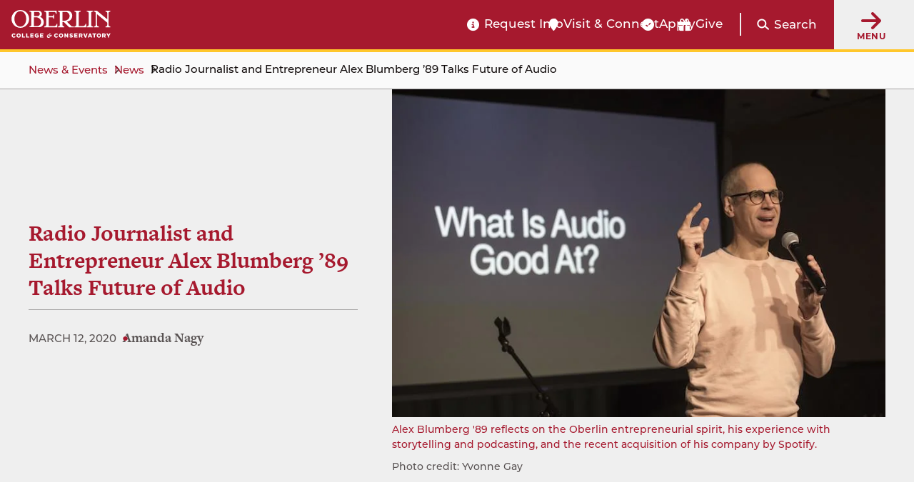

--- FILE ---
content_type: text/html; charset=UTF-8
request_url: https://www.oberlin.edu/news/radio-journalist-and-entrepreneur-alex-blumberg-89-talks-future-audio
body_size: 17507
content:
<!DOCTYPE html>
<html lang="en" dir="ltr" prefix="og: https://ogp.me/ns#">
  <head>
    <!-- FAVICON -->
    <link rel="apple-touch-icon" sizes="180x180" href="/themes/custom/oberlin/apple-touch-icon.png">
    <link rel="icon" type="image/png" href="/themes/custom/oberlin/favicon-32x32.png" sizes="32x32">
    <link rel="icon" type="image/png" href="/themes/custom/oberlin/favicon-16x16.png" sizes="16x16">
    <link rel="manifest" href="/themes/custom/oberlin/manifest.json">
    <link rel="mask-icon" href="/themes/custom/oberlin/safari-pinned-tab.svg" color="#000000">
    <meta name="theme-color" content="#ffffff">

    <meta charset="utf-8" />
<meta name="description" content="A veteran of the public radio shows This American Life and Planet Money, Alex Blumberg started the podcast company Gimlet Media." />
<link rel="canonical" href="https://www.oberlin.edu/news/radio-journalist-and-entrepreneur-alex-blumberg-89-talks-future-audio" />
<meta property="og:url" content="https://www.oberlin.edu/news/radio-journalist-and-entrepreneur-alex-blumberg-89-talks-future-audio" />
<meta property="og:title" content="Radio Journalist and Entrepreneur Alex Blumberg ’89 Talks Future of Audio | Oberlin College and Conservatory" />
<meta property="og:description" content="A veteran of the public radio shows This American Life and Planet Money, Alex Blumberg started the podcast company Gimlet Media." />
<meta property="article:published_time" content="2020-03-12T12:44:50-04:00" />
<meta property="article:modified_time" content="2020-03-12T13:26:09-04:00" />
<meta name="twitter:card" content="summary_large_image" />
<meta name="twitter:title" content="Radio Journalist and Entrepreneur Alex Blumberg ’89 Talks Future of Audio | Oberlin College and Conservatory" />
<meta name="twitter:description" content="A veteran of the public radio shows This American Life and Planet Money, Alex Blumberg started the podcast company Gimlet Media." />
<meta name="twitter:creator" content="@oberlincollege" />
<meta name="twitter:creator:id" content="225052010" />
<meta name="Generator" content="Drupal 11 (https://www.drupal.org)" />
<meta name="MobileOptimized" content="width" />
<meta name="HandheldFriendly" content="true" />
<meta name="viewport" content="width=device-width, initial-scale=1.0" />
<link rel="alternate" hreflang="und" href="https://www.oberlin.edu/news/radio-journalist-and-entrepreneur-alex-blumberg-89-talks-future-audio" />
<link rel="icon" href="/themes/custom/oberlin/favicon.ico" type="image/vnd.microsoft.icon" />

    <title>Radio Journalist and Entrepreneur Alex Blumberg ’89 Talks Future of Audio | Oberlin College and Conservatory</title>

    <link rel="stylesheet" href="https://use.typekit.net/pft3taa.css">
    <script src="https://kit.fontawesome.com/692278f1e7.js" crossorigin="anonymous"></script>
    <link rel="stylesheet" media="all" href="/sites/default/files/css/css_if6JF4mq96nkoy22Tq_VMwFypu1jH5TqjsGdCiy362I.css?delta=0&amp;language=en&amp;theme=oberlin&amp;include=eJxFjFkKxDAMxS7kxmfK8mgDXkKcTpnbtwyF-RHSj2oWWMuT6ytpHVBQ9QmursMNtiJ5wZRu26awk97iXbxkoXH48rj6AP81iT9Pim8sKJccoE_HFfxjUm-n4AZA0zFM" />
<link rel="stylesheet" media="all" href="/sites/default/files/css/css_sNFUlxDVgxszLTW9QNCAvQdLaQelbu-p7Gc_oKzEs-M.css?delta=1&amp;language=en&amp;theme=oberlin&amp;include=eJxFjFkKxDAMxS7kxmfK8mgDXkKcTpnbtwyF-RHSj2oWWMuT6ytpHVBQ9QmursMNtiJ5wZRu26awk97iXbxkoXH48rj6AP81iT9Pim8sKJccoE_HFfxjUm-n4AZA0zFM" />

    <script type="application/json" data-drupal-selector="drupal-settings-json">{"path":{"baseUrl":"\/","pathPrefix":"","currentPath":"node\/188331","currentPathIsAdmin":false,"isFront":false,"currentLanguage":"en"},"pluralDelimiter":"\u0003","suppressDeprecationErrors":true,"gtag":{"tagId":"","consentMode":false,"otherIds":[],"events":[],"additionalConfigInfo":[]},"ajaxPageState":{"libraries":"[base64]","theme":"oberlin","theme_token":null},"ajaxTrustedUrl":{"\/search\/google":true},"gtm":{"tagId":null,"settings":{"data_layer":"dataLayer","include_classes":false,"allowlist_classes":"","blocklist_classes":"","include_environment":false,"environment_id":"","environment_token":""},"tagIds":["GTM-P537WVQ"]},"admin_dialogs":{"paths":{"\/admin\/config\/system\/actions\/configure\/*":{"class":["use-ajax"],"data-dialog-type":"modal","data-dialog-options":"{\u0022width\u0022:\u0022550\u0022}"},"\/admin\/config\/search\/redirect\/add*":{"class":["use-ajax"],"data-dialog-type":"modal","data-dialog-options":"{\u0022width\u0022:\u0022650\u0022}"},"\/admin\/config\/user-interface\/admin-toolbar*":{"class":["use-ajax"],"data-dialog-type":"modal","data-dialog-options":"{\u0022width\u0022:\u0022550\u0022}"},"\/aggregator\/sources\/add*":{"class":["use-ajax"],"data-dialog-type":"modal","data-dialog-options":"{\u0022width\u0022:\u0022550\u0022}"},"\/aggregator\/sources\/*\/delete*":{"class":["use-ajax"],"data-dialog-type":"modal","data-dialog-options":"{\u0022width\u0022:\u0022550\u0022}"},"\/admin\/config\/services\/aggregator\/settings*":{"class":["use-ajax"],"data-dialog-type":"modal","data-dialog-options":"{\u0022width\u0022:\u0022550\u0022}"},"*\/admin\/config\/content\/paragraphs*":{"class":["use-ajax"],"data-dialog-type":"modal","data-dialog-options":"{\u0022width\u0022:\u0022550\u0022}"},"\/admin\/config\/services\/aggregator\/delete\/*":{"class":["use-ajax"],"data-dialog-type":"modal","data-dialog-options":"{\u0022width\u0022:\u0022550\u0022}"},"\/admin\/config\/system\/delete-orphans*":{"class":["use-ajax"],"data-dialog-type":"modal","data-dialog-options":"{\u0022width\u0022:\u0022550\u0022}"},"\/admin\/config\/development\/settings*":{"class":["use-ajax"],"data-dialog-type":"modal","data-dialog-options":"{\u0022width\u0022:\u0022550\u0022}"},"\/aggregator\/sources\/*\/configure*":{"class":["use-ajax"],"data-dialog-type":"modal","data-dialog-options":"{\u0022width\u0022:\u0022550\u0022}"},"\/comment\/*\/edit*":{"class":["use-ajax"],"data-dialog-type":"modal","data-dialog-options":"{\u0022width\u0022:\u0022550\u0022}"},"\/admin\/config\/search\/simplesitemap\/variants*":{"class":["use-ajax"],"data-dialog-type":"modal","data-dialog-options":"{\u0022width\u0022:\u0022550\u0022}"},"\/admin\/config\/search\/simplesitemap\/types\/*":{"class":["use-ajax"],"data-dialog-type":"modal","data-dialog-options":"{\u0022width\u0022:\u0022550\u0022}"},"\/admin\/config\/system\/file-resup-settings*":{"class":["use-ajax"],"data-dialog-type":"modal","data-dialog-options":"{\u0022width\u0022:\u0022550\u0022}"},"\/admin\/config\/media\/image_effects*":{"class":["use-ajax"],"data-dialog-type":"modal","data-dialog-options":"{\u0022width\u0022:\u0022550\u0022}"},"\/admin\/config\/media\/image-styles\/manage\/*\/effects\/*":{"class":["use-ajax"],"data-dialog-type":"modal","data-dialog-options":"{\u0022width\u0022:\u0022550\u0022}"},"\/admin\/config\/media\/media_file_delete\/settings*":{"class":["use-ajax"],"data-dialog-type":"modal","data-dialog-options":"{\u0022width\u0022:\u0022550\u0022}"},"\/admin\/config\/media\/media-library*":{"class":["use-ajax"],"data-dialog-type":"modal","data-dialog-options":"{\u0022width\u0022:\u0022550\u0022}"},"*\/admin\/config\/services\/rss-publishing*":{"class":["use-ajax"],"data-dialog-type":"modal","data-dialog-options":"{\u0022width\u0022:\u0022550\u0022}"},"*\/admin\/config\/development\/maintenance*":{"class":["use-ajax"],"data-dialog-type":"modal","data-dialog-options":"{\u0022width\u0022:\u0022550\u0022}"},"*\/admin\/modules\/install*":{"class":["use-ajax"],"data-dialog-type":"modal","data-dialog-options":"{\u0022width\u0022:\u0022550\u0022}"},"*\/admin\/theme\/install*":{"class":["use-ajax"],"data-dialog-type":"modal","data-dialog-options":"{\u0022width\u0022:\u0022550\u0022}"},"*\/admin\/config\/development\/logging*":{"class":["use-ajax"],"data-dialog-type":"modal","data-dialog-options":"{\u0022width\u0022:\u0022550\u0022}"},"*\/admin\/config\/regional\/settings*":{"class":["use-ajax"],"data-dialog-type":"modal","data-dialog-options":"{\u0022width\u0022:\u0022550\u0022}"},"*\/admin\/config\/media\/media-settings*":{"class":["use-ajax"],"data-dialog-type":"modal","data-dialog-options":"{\u0022width\u0022:\u0022550\u0022}"},"*\/admin\/config\/media\/image-toolkit*":{"class":["use-ajax"],"data-dialog-type":"modal","data-dialog-options":"{\u0022width\u0022:\u0022550\u0022}"},"\/admin\/config\/services\/rest\/resource\/*\/edit":{"class":["use-ajax"],"data-dialog-type":"modal","data-dialog-options":"{\u0022width\u0022:\u0022550\u0022}"},"\/admin\/config\/user-interface\/shortcut\/link\/*":{"class":["use-ajax"],"data-dialog-type":"modal","data-dialog-options":"{\u0022width\u0022:\u0022550\u0022}"}},"selectors":{"a.media-library-item__remove":{"class":["use-ajax"],"data-dialog-type":"modal","data-dialog-options":"{\u0022width\u0022:\u0022550\u0022}"},"#menu-overview li.edit a":{"class":["use-ajax"],"data-dialog-type":"modal","data-dialog-options":"{\u0022width\u0022:\u0022650\u0022}"},".node-revision-table .revert a":{"class":["use-ajax"],"data-dialog-type":"modal","data-dialog-options":"{\u0022width\u0022:\u0022550\u0022}"},".node-revision-table .delete a":{"class":["use-ajax"],"data-dialog-type":"modal","data-dialog-options":"{\u0022width\u0022:\u0022550\u0022}"}}},"photoswipe":{"options":{"showHideAnimationType":"zoom","showAnimationDuration":333,"hideAnimationDuration":333,"zoomAnimationDuration":333,"maxWidthToAnimate":4000,"easing":"cubic-bezier(.4,0,.22,1)","bgOpacity":0.8,"spacing":0.1,"initialZoomLevel":"fit","secondaryZoomLevel":"2","maxZoomLevel":"2.5","allowPanToNext":true,"loop":true,"wheelToZoom":false,"pinchToClose":true,"clickToCloseNonZoomable":true,"closeOnVerticalDrag":true,"trapFocus":true,"returnFocus":true,"escKey":true,"arrowKeys":true,"imageClickAction":"zoom-or-close","tapAction":"toggle-controls","doubleTapAction":"zoom","bgClickAction":"close","closeTitle":"Close","zoomTitle":"Zoom","arrowPrevTitle":"Previous","arrowNextTitle":"Next","indexIndicatorSep":" \/ ","errorMsg":"The image could not be loaded.","preload":[1,2],"preloaderDelay":2000,"mainClass":""}},"mercuryEditor":{"rolloverPaddingBlock":"10"},"user":{"uid":0,"permissionsHash":"ae2575cddbe63f6292b5edd4f6a057c882081cf5df16fc69ad671bdfcc8bc25c"}}</script>
<script src="/sites/default/files/js/js_2w2AZdh6nZG7yPHlkOdYC6DKmwzYbumtYQx55LOmFJA.js?scope=header&amp;delta=0&amp;language=en&amp;theme=oberlin&amp;include=eJxdjmsOwzAIgy-Ux5Ei2lopVRKyQPe4_aZpWrf-sfAHMqalcksLU5GskX5dUBTMJsPNMhBnqV0ammmQCaNw876i7S6L5IJklGN-ydkH2uj-D6v7JMTtsmM8UpWFin5pL17nwd0ONKCv78pXeKOp4NjYiorzfXpXpskb1Lhlv6J0DNdXMdEbd8RjDNzYnmZzZzA"></script>
<script src="/modules/contrib/google_tag/js/gtag.js?t8rdi3"></script>
<script src="/modules/contrib/google_tag/js/gtm.js?t8rdi3"></script>


        <script src="https://p492.oberlin.edu/script.js"></script>
  </head>
  <body class="path-node page-node-type-news">
    <a id="top"></a>

    <nav class="skip-link" aria-label="Skip to main content and navigation">
      <a id="skip-to-main" href="#main-content" class="element-invisible element-focusable">Skip to main content</a>
      <a id="skip-to-nav" href="#globalMenuButton" class="element-invisible element-focusable">Skip to main navigation</a>
    </nav>

    <noscript><iframe src="https://www.googletagmanager.com/ns.html?id=GTM-P537WVQ"
                  height="0" width="0" style="display:none;visibility:hidden"></iframe></noscript>

      <div class="dialog-off-canvas-main-canvas" data-off-canvas-main-canvas>
    <div class='layout-container'>
      <div class='l-constrained'>
      



    </div>
    
  
        <header id="site-header" aria-label="Main menu and search" class="fixed active">
    
    <div class="site-header">
        <div class="site-header__logo">
            <a class="site-header__logo__link" href="/" aria-label="Oberlin College &amp; Conservatory: Home">
                <img id="headerLogo" src="/themes/custom/oberlin/images/oberlin-logo.svg" width="139" height="39" alt="Oberlin College &amp; Conservatory">
            </a>
            
            <a class="site-header__cn__link" href="https://www.oberlin.edu/carbon-neutral-2025" aria-label="Carbon Neutral 2025">
            <svg class="svg-logo" xmlns="http://www.w3.org/2000/svg" id="Layer_1" version="1.1" viewBox="0 0 1800 436.2">
                <defs>
                    <style>
                    .st0{fill:#fff}
                    </style>
                </defs>
                <circle cx="218.1" cy="218.1" r="32.5" class="st0 circle"/>
                <path d="m241.2 27.6-17.8 126.5-5.3 14-5.2-14L195 27.6 218.1 0l23.1 27.6zM312.3 50.9 247.4 161l-10.1 10.9.4-14.9 32-123.7 31.9-16.7 10.7 34.3zM369.1 99.7l-102 76.9-13.6 6.1 6.1-13.6 76.9-102 35.8-3.2-3.2 35.8zM403 166.5l-123.8 32-14.8.4 10.8-10.1 110.1-64.9 34.3 10.7-16.6 31.9zM408.6 241.2l-126.5-17.8-13.9-5.3 13.9-5.2L408.6 195l27.6 23.1-27.6 23.1zM385.3 312.3l-110.1-64.9-10.8-10.1 14.8.4 123.8 32 16.6 31.9-34.3 10.7zM336.5 369.1l-76.9-102-6.1-13.6 13.6 6.1 102 76.9 3.3 35.8-35.9-3.2zM269.7 402.9l-32-123.7-.4-14.8 10.1 10.8 64.9 110.1-10.7 34.3-31.9-16.7zM195.1 408.6l17.8-126.5 5.2-13.9 5.3 13.9 17.8 126.5-23.1 27.6-23-27.6zM123.9 385.3l64.9-110.1 10.2-10.8-.5 14.8-32 123.8-31.8 16.6-10.8-34.3zM67.1 336.5l102.1-76.9 13.5-6.1-6.1 13.6-76.9 102-35.8 3.3 3.2-35.9zM33.3 269.7 157 237.8l14.9-.5-10.9 10.2-110.1 64.9-34.3-10.8 16.7-31.9zM27.6 195.1l126.5 17.8 14 5.2-14 5.3-126.5 17.8L0 218.1l27.6-23zM50.9 123.9 161 188.8l10.9 10.2-14.9-.5-123.7-31.9-16.7-31.9 34.3-10.8zM99.7 67.1l76.9 102.1 6.1 13.5-13.6-6.1-102-76.9-3.3-35.8 35.9 3.2zM166.5 33.3l32 123.7.4 14.9-10.1-10.9-64.9-110 10.7-34.4 31.9 16.7zM505.4 128.9v-.3c0-33.8 25.5-61.6 62.1-61.6s35.9 7.5 47 18.4l-16.7 19.2c-9.2-8.3-18.5-13.4-30.5-13.4-20.1 0-34.5 16.7-34.5 37.1v.3c0 20.4 14.1 37.4 34.5 37.4s22-5.4 31.3-13.9l16.7 16.8c-12.2 13.1-25.9 21.3-48.8 21.3-35 0-61.1-27.1-61.1-61.2ZM628 161.9v-.3c0-19.9 15.1-29.1 36.8-29.1s15.8 1.5 22.3 3.7v-1.5c0-10.7-6.6-16.7-19.6-16.7s-16.8 1.9-25.2 4.9l-6.5-19.7c10-4.4 19.9-7.3 35.4-7.3s24.3 3.7 30.8 10.2c6.8 6.8 9.9 16.8 9.9 29.1v52.9h-25v-9.9c-6.3 7-15 11.6-27.6 11.6s-31.3-9.9-31.3-27.9Zm59.4-6v-4.6c-4.4-2-10.2-3.4-16.5-3.4-11.1 0-17.9 4.4-17.9 12.6v.3c0 7 5.8 11.1 14.1 11.1 12.1 0 20.2-6.6 20.2-16ZM734.2 96.9h25.9v18.4c5.3-12.6 13.8-20.8 29.1-20.1v27h-1.4c-17.2 0-27.7 10.4-27.7 32.2v33.7h-25.9V96.9ZM831.2 176.1V188h-25.9V63.9h25.9V110c6.3-8.5 15-14.8 28.4-14.8 21.3 0 41.5 16.7 41.5 47.1v.3c0 30.4-19.9 47.1-41.5 47.1s-22.3-6.3-28.4-13.6Zm44-33.5v-.3c0-15.1-10.2-25.2-22.3-25.2s-22.1 10-22.1 25.2v.3c0 15.1 10 25.2 22.1 25.2s22.3-9.9 22.3-25.2ZM915.7 143v-.3c0-26.2 21.1-47.5 49.5-47.5s49.2 20.9 49.2 47.1v.3c0 26.2-21.1 47.5-49.5 47.5s-49.2-20.9-49.2-47.1Zm73.2 0v-.3c0-13.4-9.7-25.2-24-25.2s-23.7 11.4-23.7 24.8v.3c0 13.4 9.7 25.2 24 25.2s23.7-11.4 23.7-24.8ZM1033.1 96.9h25.9v12.9c5.9-7.7 13.6-14.6 26.7-14.6 19.6 0 31 12.9 31 33.8v59h-25.9v-50.9c0-12.2-5.8-18.5-15.7-18.5s-16.2 6.3-16.2 18.5V188H1033V96.8ZM1192.8 69h24.2l55.8 73.3V69h25.9v119.1h-22.3l-57.7-75.7v75.7h-25.9V69ZM1320.1 143v-.3c0-26 18.5-47.5 45.1-47.5s44.4 23.7 44.4 49.5-.2 4.4-.3 6.8h-63.4c2.6 11.7 10.7 17.9 22.3 17.9s15-2.7 22.1-9.4l14.8 13.1c-8.5 10.6-20.8 17-37.3 17-27.4 0-47.6-19.2-47.6-47.1Zm64.3-7.7c-1.5-11.6-8.3-19.4-19.2-19.4s-17.7 7.7-19.7 19.4h39ZM1428.1 155.9v-59h25.9v50.9c0 12.2 5.8 18.5 15.7 18.5s16.2-6.3 16.2-18.5V96.9h25.9v91.2h-25.9v-12.9c-5.9 7.7-13.6 14.6-26.7 14.6-19.6 0-31-12.9-31-33.9ZM1539 162.2V119h-10.9V96.9h10.9V73.6h25.9v23.3h21.4V119h-21.4v39c0 5.9 2.6 8.9 8.3 8.9s9-1.2 12.8-3.2v20.8c-5.4 3.2-11.7 5.3-20.4 5.3-15.8 0-26.5-6.3-26.5-27.4ZM1605.4 96.9h25.9v18.4c5.3-12.6 13.8-20.8 29.1-20.1v27h-1.4c-17.2 0-27.7 10.4-27.7 32.2v33.7h-25.9V96.9ZM1666.8 161.9v-.3c0-19.9 15.1-29.1 36.8-29.1s15.8 1.5 22.3 3.7v-1.5c0-10.7-6.6-16.7-19.6-16.7s-16.8 1.9-25.2 4.9l-6.5-19.7c10-4.4 19.9-7.3 35.4-7.3s24.3 3.7 30.8 10.2c6.8 6.8 9.9 16.8 9.9 29.1v52.9h-25v-9.9c-6.3 7-15 11.6-27.6 11.6s-31.3-9.9-31.3-27.9Zm59.4-6v-4.6c-4.4-2-10.2-3.4-16.5-3.4-11.1 0-17.9 4.4-17.9 12.6v.3c0 7 5.8 11.1 14.1 11.1 12.1 0 20.2-6.6 20.2-16ZM1774.1 63.9h25.9v124.2h-25.9V63.9ZM490.7 359.6c20.5-14.5 36.2-28.3 46.2-38.4 12.1-12.3 16.8-20.5 16.8-29.7s-5.6-15.4-15-15.4-13.8 2.7-24.5 10.7l-4.5-3.8c9.4-17 23.7-27.5 41.3-27.5s31.2 12.3 31.2 28.6c0 23.2-21 36.6-58.9 62.7l.4 2 34.2-.9 14.9-15.8 4.3.9-11.6 36.2h-73.6l-1.3-9.6ZM592 328.5c0-33.5 19.8-73 56.7-73s39.3 14 39.3 43.9-19.8 73-56.7 73-39.3-14-39.3-43.9Zm68.3-41.1c0-15.9-4.7-22.3-12.1-22.3-19.4 0-28.4 57.4-28.4 75.4s4.7 22.3 12.1 22.3c19.4 0 28.4-57.4 28.4-75.4ZM682.8 359.6c20.5-14.5 36.2-28.3 46.2-38.4 12.1-12.3 16.8-20.5 16.8-29.7s-5.6-15.4-15-15.4-13.8 2.7-24.5 10.7l-4.5-3.8c9.4-17 23.7-27.5 41.3-27.5s31.2 12.3 31.2 28.6c0 23.2-21 36.6-58.9 62.7l.4 2 34.2-.9 14.9-15.8 4.3.9-11.6 36.2H684l-1.3-9.6ZM779 350c0-8 5.1-14.9 13.2-14.9 13.6 0 16.1 14 11 23.2 3.1 2 6.7 3.1 12 3.1 11 0 19.2-7.6 19.2-18.3s-15.2-22.3-44-27.7l17.6-57.1h46.4l9.1-9.8 5.8 1.6-8.2 31.7H812l-4.3 13.6c34.2 6.2 50.7 16.9 50.7 38.2S841 372 813.5 372s-34.4-9.4-34.4-22.1Z" class="st0"/>
                </svg>
            </a>
        </div>

        <div class="site-header__functionality">
            <div id="headerBarCtaMenu" class="cta-menu">
            
  



                            
    <ul  id="block-oberlin-ctamenu-header" data-component-id="oberlin:menu" class="c-menu__list cta-menu-icons" data-depth="0">
              
                        
        
                        <li >
                      <a href="https://connect.oberlin.edu/register/prospect"  class="menu__link info-circle"  >
              Request Info
            </a>
          
                            </li>
              
                        
        
                        <li >
                      <a href="https://www.oberlin.edu/admissions-and-aid/visit-and-connect"  class="menu__link map-marker"  >
              Visit &amp; Connect
            </a>
          
                            </li>
              
                        
        
                        <li >
                      <a href="/"  class="menu__link apply-widget-link check-circle"  >
              Apply
            </a>
          
                            </li>
              
                        
        
                        <li >
                      <a href="https://advance.oberlin.edu/donate"  class="menu__link gift"  >
              Give
            </a>
          
                            </li>
          </ul>
  




            </div>

          <div class="header-main__search">
                        <a href="#" class="search-trigger js-modal" id="header-main-search-trigger" role="button"
               data-modal-content-id="modal-main-search"
               data-modal-prefix-class="narrow"
               data-modal-focus-id="js-modal-content input[type='text']">

              <span class="fa fa-search" aria-hidden="true"></span>
              <span class="search-trigger__label">Search</span>
            </a>

                        <div id="modal-main-search" style="display: none;">
              <div class="basic-box header-main__search__overlay">
                <h2 class="small-headline">Search Oberlin:</h2>
                <div class="search-block-form" data-drupal-selector="search-block-form" role="search">
  
    
      <form action="/search/google" method="get" id="search-block-form" accept-charset="UTF-8">
  


<div  class="js-form-item form-item js-form-type-search form-type__search js-form-item-keys form-item__keys form-no-label">
      <label for="edit-keys--3" class="form-item__label visually-hidden">Search</label>
  
  
  
  <input title="Enter the terms you wish to search for." data-drupal-selector="edit-keys" type="search" id="edit-keys--3" name="keys" value="" size="15" maxlength="128" class="form-search form-element form-element--type-search form-element--api-search" />


  
  
  
  </div>
<div data-drupal-selector="edit-actions" class="form-actions js-form-wrapper form-wrapper" id="edit-actions"><input data-drupal-selector="edit-submit" type="submit" id="edit-submit--3" value="Search" class="button js-form-submit form-submit" />
</div>

</form>

  </div>

              </div>
            </div>
          </div>

          <button id="globalMenuButton" class="global-menu-button" aria-haspopup="true">
                <span class="fas fa-arrow-right"></span>
                <div class="global-menu-button__text">
                    Menu
                </div>
            </button>
            <div id="globalMenuPanel" class="global-menu-panel">
                <div class="block-menu-block main-menu">
                    <h2 class="h4">Main Menu</h2>
                    

<nav id="main-navigation"  id="block-oberlin-main-menu" class="c-menu" role='navigation'  aria-label="Main navigation" >

  <div class="visually-hidden">
    Press Enter to activate a submenu, down arrow to access the items and Escape to close the submenu.
  </div>

    



                            
    <ul  id="block-oberlin-main-menu" class="c-menu c-menu__list menu" data-component-id="oberlin:menu" data-depth="0">
              
                        
                          
                        <li  class="expanded">
                      <a href="/arts-and-sciences"  class="menu__link"  >
              College of Arts &amp; Sciences
            </a>
          
                                                
    <ul  id="block-oberlin-main-menu" class="c-menu c-menu__list menu" data-component-id="oberlin:menu" data-depth="1">
              
                        
        
                        <li >
                      <a href="/arts-and-sciences/college-at-a-glance"  class="menu__link"  >
              College at a Glance
            </a>
          
                            </li>
              
                        
        
                        <li >
                      <a href="/arts-and-sciences/areas-of-study"  class="menu__link"  >
              Areas of Study: College
            </a>
          
                            </li>
              
                        
        
                        <li >
                      <a href="/arts-and-sciences/faculty-and-staff"  class="menu__link"  >
              College Faculty and Staff
            </a>
          
                            </li>
              
                        
        
                        <li >
                      <a href="/arts-and-sciences/sciences-at-oberlin"  class="menu__link"  >
              Sciences at Oberlin
            </a>
          
                            </li>
              
                        
        
                        <li >
                      <a href="/arts-and-sciences/languages-at-oberlin"  class="menu__link"  >
              Languages at Oberlin
            </a>
          
                            </li>
              
                        
        
                        <li >
                      <a href="/arts-and-sciences/practicing-arts"  class="menu__link"  >
              Practicing Arts at Oberlin
            </a>
          
                            </li>
              
                        
        
                        <li >
                      <a href="/arts-and-sciences/music-opportunities"  class="menu__link"  >
              Music Opportunities for A&amp;S Students
            </a>
          
                            </li>
              
                        
        
                        <li >
                      <a href="/arts-and-sciences/resources-and-support"  class="menu__link"  >
              Resources and Support for College Students
            </a>
          
                            </li>
              
                        
        
                        <li >
                      <a href="/arts-and-sciences/ba-bfa"  class="menu__link"  >
              BA+BFA in Integrated Arts
            </a>
          
                            </li>
              
                        
        
                        <li >
                      <a href="/arts-and-sciences/bachelor-of-science"  class="menu__link"  >
              Bachelor of Science (BS) at Oberlin
            </a>
          
                            </li>
              
                        
        
                        <li >
                      <a href="/center-engaged-liberal-arts"  class="menu__link"  >
              Center for Engaged Liberal Arts
            </a>
          
                            </li>
              
                        
        
                        <li >
                      <a href="/arts-and-sciences/life-after-oberlin-college"  class="menu__link"  >
              Life After Oberlin College
            </a>
          
                            </li>
          </ul>
  
                  </li>
              
                        
                          
                        <li  class="expanded">
                      <a href="/conservatory"  class="menu__link"  >
              Conservatory of Music
            </a>
          
                                                
    <ul  id="block-oberlin-main-menu" class="c-menu c-menu__list menu" data-component-id="oberlin:menu" data-depth="1">
              
                        
        
                        <li >
                      <a href="/conservatory/conservatory-at-a-glance"  class="menu__link"  >
              Conservatory at a Glance
            </a>
          
                            </li>
              
                        
        
                        <li >
                      <a href="/conservatory/areas-of-study"  class="menu__link"  >
              Conservatory Areas of Study
            </a>
          
                            </li>
              
                        
        
                        <li >
                      <a href="/conservatory/faculty-and-staff"  class="menu__link"  >
              Conservatory Faculty and Staff
            </a>
          
                            </li>
              
                        
        
                        <li >
                      <a href="/conservatory/divisions"  class="menu__link"  >
              Divisions
            </a>
          
                            </li>
              
                        
        
                        <li >
                      <a href="/conservatory/conservatory-complex"  class="menu__link"  >
              Conservatory Complex
            </a>
          
                            </li>
              
                        
        
                        <li >
                      <a href="/conservatory/on-stage"  class="menu__link"  >
              On Stage
            </a>
          
                            </li>
              
                        
        
                        <li >
                      <a href="/conservatory/resources-and-support"  class="menu__link"  >
              Conservatory Resources and Support
            </a>
          
                            </li>
              
                        
        
                        <li >
                      <a href="/conservatory/life-after-oberlin-conservatory"  class="menu__link"  >
              Life After Oberlin Conservatory
            </a>
          
                            </li>
          </ul>
  
                  </li>
              
                        
                          
                        <li  class="expanded">
                      <a href="/admissions-and-aid"  class="menu__link"  >
              Admissions &amp; Aid
            </a>
          
                                                
    <ul  id="block-oberlin-main-menu" class="c-menu c-menu__list menu" data-component-id="oberlin:menu" data-depth="1">
              
                        
        
                        <li >
                      <a href="/admissions-and-aid/arts-and-sciences"  class="menu__link"  >
              Arts and Sciences Admissions
            </a>
          
                            </li>
              
                        
        
                        <li >
                      <a href="/admissions-and-aid/conservatory"  class="menu__link"  >
              Conservatory of Music Admissions
            </a>
          
                            </li>
              
                        
        
                        <li >
                      <a href="/double-degree-program-oberlin"  class="menu__link"  >
              Double Degree Program
            </a>
          
                            </li>
              
                        
        
                        <li >
                      <a href="/admissions-and-aid/financial-aid"  class="menu__link"  >
              Financial Aid Overview
            </a>
          
                            </li>
              
                        
        
                        <li >
                      <a href="/admissions-and-aid/tuition-and-fees"  class="menu__link"  >
              Tuition &amp; Fees
            </a>
          
                            </li>
              
                        
        
                        <li >
                      <a href="/admissions-and-aid/visit-and-connect"  class="menu__link"  >
              Visit &amp; Connect
            </a>
          
                            </li>
              
                        
        
                        <li >
                      <a href="/admissions-and-aid/class-profile"  class="menu__link"  >
              Class Profile
            </a>
          
                            </li>
              
                        
        
                        <li >
                      <a href="https://connect.oberlin.edu/register/prospect"  class="menu__link"  >
              Request Information
            </a>
          
                            </li>
              
                        
        
                        <li >
                      <a href="/admissions-and-aid/international-students"  class="menu__link"  >
              For International Students
            </a>
          
                            </li>
              
                        
        
                        <li >
                      <a href="/admissions-and-aid/for-accepted-students"  class="menu__link"  >
              Accepted Students
            </a>
          
                            </li>
              
                        
        
                        <li >
                      <a href="/blogs"  class="menu__link"  >
              Oberlin Blogs
            </a>
          
                            </li>
          </ul>
  
                  </li>
              
                        
                          
                        <li  class="expanded">
                      <a href="/life-at-oberlin"  class="menu__link"  >
              Life at Oberlin
            </a>
          
                                                
    <ul  id="block-oberlin-main-menu" class="c-menu c-menu__list menu" data-component-id="oberlin:menu" data-depth="1">
              
                        
        
                        <li >
                      <a href="/life-at-oberlin/living-on-campus"  class="menu__link"  >
              Living on Campus
            </a>
          
                            </li>
              
                        
        
                        <li >
                      <a href="/life-at-oberlin/division-student-affairs"  class="menu__link"  >
              Division of Student Affairs
            </a>
          
                            </li>
              
                        
        
                        <li >
                      <a href="/life-at-oberlin/museum-and-the-arts"  class="menu__link"  >
              Museum and the Arts
            </a>
          
                            </li>
              
                        
        
                        <li >
                      <a href="/life-at-oberlin/athletics"  class="menu__link"  >
              Athletics
            </a>
          
                            </li>
              
                        
        
                        <li >
                      <a href="/life-at-oberlin/clubs-organizations"  class="menu__link"  >
              Clubs &amp; Organizations
            </a>
          
                            </li>
              
                        
        
                        <li >
                      <a href="/life-at-oberlin/our-traditions"  class="menu__link"  >
              Our Traditions
            </a>
          
                            </li>
              
                        
        
                        <li >
                      <a href="/life-at-oberlin/jewish-life"  class="menu__link"  >
              Jewish Life at Oberlin
            </a>
          
                            </li>
              
                        
        
                        <li >
                      <a href="/life-at-oberlin/in-and-around-oberlin"  class="menu__link"  >
              In and Around Oberlin
            </a>
          
                            </li>
          </ul>
  
                  </li>
              
                        
                          
                        <li  class="expanded">
                      <a href="/about-oberlin"  class="menu__link"  >
              About Oberlin
            </a>
          
                                                
    <ul  id="block-oberlin-main-menu" class="c-menu c-menu__list menu" data-component-id="oberlin:menu" data-depth="1">
              
                        
        
                        <li >
                      <a href="/about-oberlin/oberlin-history"  class="menu__link"  >
              Oberlin History
            </a>
          
                            </li>
              
                        
        
                        <li >
                      <a href="/about-oberlin/mission-and-values"  class="menu__link"  >
              Mission and Values
            </a>
          
                            </li>
              
                        
        
                        <li >
                      <a href="/about-oberlin/leadership-and-administration"  class="menu__link"  >
              Leadership &amp; Administration
            </a>
          
                            </li>
              
                        
        
                        <li >
                      <a href="/about-oberlin/how-oberlin-measures-excellence"  class="menu__link"  >
              How Oberlin Measures Excellence
            </a>
          
                            </li>
              
                        
        
                        <li >
                      <a href="/about-oberlin/libraries-and-collections"  class="menu__link"  >
              Libraries &amp; Collections
            </a>
          
                            </li>
              
                        
        
                        <li >
                      <a href="/about-oberlin/carbon-neutral-2025"  class="menu__link"  >
              Carbon Neutral 2025
            </a>
          
                            </li>
              
                        
        
                        <li >
                      <a href="/about-oberlin/visiting-oberlin"  class="menu__link"  >
              Visiting Oberlin
            </a>
          
                            </li>
          </ul>
  
                  </li>
              
                                          
                          
                        <li  class="expanded">
                      <a href="/news-and-events"  class="menu__link active-trail"  >
              News &amp; Events
            </a>
          
                                                
    <ul  id="block-oberlin-main-menu" class="c-menu c-menu__list menu" data-component-id="oberlin:menu" data-depth="1">
              
                                          
        
                        <li >
                      <a href="/news"  class="menu__link active-trail"  >
              News
            </a>
          
                            </li>
              
                        
        
                        <li >
                      <a href="/events"  class="menu__link"  >
              Events
            </a>
          
                            </li>
              
                        
        
                        <li >
                      <a href="/news-and-events/special-events"  class="menu__link"  >
              Special Events
            </a>
          
                            </li>
              
                        
        
                        <li >
                      <a href="/news-and-events/faculty-and-staff-notes"  class="menu__link"  >
              Faculty and Staff Notes
            </a>
          
                            </li>
              
                        
        
                        <li >
                      <a href="/oberlin-research-review"  class="menu__link"  >
              Oberlin Research Review
            </a>
          
                            </li>
              
                        
        
                        <li >
                      <a href="/news-and-events/running-to-the-noise-podcast"  class="menu__link"  >
              Running to the Noise Podcast
            </a>
          
                            </li>
          </ul>
  
                  </li>
              
                        
                          
                        <li  class="expanded">
                      <a href="/campus-resources"  class="menu__link"  >
              Campus Resources
            </a>
          
                                                
    <ul  id="block-oberlin-main-menu" class="c-menu c-menu__list menu" data-component-id="oberlin:menu" data-depth="1">
              
                        
        
                        <li >
                      <a href="/offices"  class="menu__link"  >
              Offices
            </a>
          
                            </li>
              
                        
        
                        <li >
                      <a href="/facilities"  class="menu__link"  >
              Locations &amp; Facilities
            </a>
          
                            </li>
              
                        
        
                        <li >
                      <a href="/campus-resources/bulletins"  class="menu__link"  >
              Campus Bulletins
            </a>
          
                            </li>
              
                        
        
                        <li >
                      <a href="/campus-resources/support"  class="menu__link"  >
              Campus Support Resources
            </a>
          
                            </li>
              
                        
        
                        <li >
                      <a href="/campus-resources/transportation-students"  class="menu__link"  >
              Transportation for Students
            </a>
          
                            </li>
              
                        
        
                        <li >
                      <a href="/bookstore"  class="menu__link"  >
              Bookstore
            </a>
          
                            </li>
              
                        
        
                        <li >
                      <a href="/campus-resources/contact-us"  class="menu__link"  >
              Contact Oberlin
            </a>
          
                            </li>
          </ul>
  
                  </li>
          </ul>
  



</nav>

                </div>

                <div class="block-menu-block audience-menu">
                    <h2 class="h4">Resources For:</h2>
                    
  


                            
    <ul  id="block-oberlin-audiencemenu-header" data-component-id="oberlin:menu" class="c-menu__list menu" data-depth="0">
              
                        
        
                        <li >
                      <a href="/current-students"  class="menu__link"  >
              Current Students
            </a>
          
                            </li>
              
                        
        
                        <li >
                      <a href="/alumni"  class="menu__link"  >
              Alumni
            </a>
          
                            </li>
              
                        
        
                        <li >
                      <a href="/faculty-and-staff"  class="menu__link"  >
              Faculty &amp; Staff
            </a>
          
                            </li>
              
                        
        
                        <li >
                      <a href="/parents"  class="menu__link"  >
              Parents
            </a>
          
                            </li>
              
                        
        
                        <li >
                      <a href="/community-resources"  class="menu__link"  >
              Local Community
            </a>
          
                            </li>
              
                        
        
                        <li >
                      <a href="https://jobs.oberlin.edu"  class="menu__link"  >
              Job Seekers
            </a>
          
                            </li>
          </ul>
  




                </div>
            </div>
        </div>
    </div>
    <template id="globalUnderlayTemplate">
        <div data-name="" id="globalUnderlay"></div>
    </template>
    <template id="headerBumperTemplate">
        <div style="height: var(--headerBumperHeight);" aria-hidden="true" id="headerBumper" class="hide-for-print"></div>
    </template>



          


	<div  class="region region__name--breadcrumb">
					<div id="block-oberlin-breadcrumbs">
  
    
      <nav role='navigation' aria-label='Breadcrumb'  data-component-id="oberlin:breadcrumbs" class="c-breadcrumb breadcrumbs">
      <ol class='breadcrumb-bar'>
                                    <li class='c-breadcrumb__item'><a href="/news-and-events">News &amp; Events</a></li>
                                                      <li class='c-breadcrumb__item'><a href="/news">News</a></li>
                                                      <li class='c-breadcrumb__item'>
              <span>Radio Journalist and Entrepreneur Alex Blumberg ’89 Talks Future of Audio</span>
            </li>
                            </ol>
  </nav>


  </div>

			</div>

          </header>
  
  
  <a id='main-content' tabindex='-1'></a>

      


	<div  class="region region__name--highlighted">
					<div data-drupal-messages-fallback class="hidden"></div>

			</div>

  
      



  
      <main>

              <div class='l-constrained'>
          
        </div>
            
              <div class='vertical-spacing--basic page-content-wrapper--basic'>
          <div id="block-system-main" class="block block-system">
            <div class="content">
                          


	<div  class="region region__name--content">
					<div id="block-oberlin-content">
  
    
      



        
        

<div class="vertical-spacing--more">

  
  
  <article id="node-188331"  class="vertical-spacing--basic">

    
              
        <div id="newsTopCombo" class="top-combo top-combo--news  top-combo--band">
    <div class="top-combo__container">

        <div class="top-combo__content">

            <header class="story-header">
               
                              <h1 id="page-title"><span>Radio Journalist and Entrepreneur Alex Blumberg ’89 Talks Future of Audio</span>
</h1>
               
               
               
                                 <div class="story-details story-details--aligned">
           <p class="item-date">March 12, 2020</p>
                <p class="attribution">Amanda Nagy</p>
    </div>
                           </header>

        </div>

              <div class="top-combo__figure">
            <figure>
              <img loading="lazy" src="/sites/default/files/styles/width_760/public/content/news/images-2020/alex_blumberg_talk.jpg?itok=srTb0eMf" width="760" height="507" alt="Man talking into microphone." />



    
        <figcaption>
                 <div class="figure__caption"><p>Alex Blumberg &#039;89 reflects on the Oberlin entrepreneurial spirit, his experience with storytelling and podcasting, and the recent acquisition of his company by Spotify.</p></div>                  <div class="figure__credit"><p>Photo credit: Yvonne Gay</p></div>    </figcaption>
    </figure>
        </div>
      
    </div>
</div>

        
      
    
      <div class="body-centered-layout vertical-spacing--less">

                
                          <div class="basic-copy">
          
            <div class="text-content field field--name-body field--type-text-with-summary field--label-hidden field__item"><p>Radio journalist and podcast entrepreneur Alex Blumberg ‘89 told students that narrative storytelling skills will be critical for anyone hoping to break into a career in audio during a recent talk sponsored by Oberlin’s Center for Innovation and Impact.&nbsp;</p>

<p>Blumberg is the cofounder of <a href="https://gimletmedia.com/">Gimlet Media</a> <span aria-hidden="true" class="fa fa-external-link"></span>, an award-winning podcast network that has produced the critically acclaimed shows <em>Reply All</em>, <em>Startup</em>, <em>Homecoming</em>, and <em>Heavyweight</em>. He got his start in public radio as a producer for <em>This American Life</em> and creator of <em>Planet Money</em>.&nbsp;</p>

<p>Blumberg <a href="https://www.flickr.com/photos/oberlin/sets/72157713385866682/">spoke about his experiences</a> <span aria-hidden="true" class="fa fa-external-link"></span> as a radio journalist, podcast producer, and entrepreneur as a prelude to Oberlin’s annual LaunchU <a href="https://www.oberlin.edu/news/launchu-awards-35000-startup-funds-students-and-alumni">pitch competition</a>.&nbsp;&nbsp;</p>

<p>“I think we’re in the second ‘golden age’ of radio,” said Blumberg, explaining that on-demand audio changed the media landscape drastically, and it’s the reason why serialized storytelling is so common today. “The path for audio will continue to widen, but the biggest thing we need is talent.”&nbsp;</p>

<p>Blumberg shared with students the important elements of narrative storytelling—skills that he acquired on the job at <em>This American Life</em>.&nbsp;</p>

<p>“When I started <em>Planet Money</em>, we were watching digital audio take off. Seeing the trends happening, I decided to start a company. I had learned the narrative bootcamp of <em>This American Life</em> with Ira Glass; I had learned a lot of tricks about ‘what is audio good at.’ I thought I could make a business out of that knowledge.”</p>

<p>In 2019, his company Gimlet Media was acquired by Spotify for more than $200 million. Blumberg told students he didn’t see himself as an entrepreneur, though.</p>

<p>“I was in nonprofits my entire life. My first job in the public sector was when I started Gimlet. What Oberlin taught me was to care about things other than money. That’s really important for entrepreneurship. What makes you a good entrepreneur is that the money is secondary—because you’re trying to do something differently or solve a problem or address a need.&nbsp;</p>

<p>“The world changed around me by the time I became really good at what I was doing. All the conditions were in place, and I kept saying, ‘somebody should do this.’ Once I jumped into the waters, I realized that what was helping me was that I wasn’t in it for the money. I was in it for the craft and the vision.”</p>

<p>Blumberg was invited to campus by fourth-years Johan Cavert and Sarah Dalgleish, producers of <a href="https://podcasts.apple.com/us/podcast/the-weekly/id1299557943"><em>The Weekly</em></a> <span aria-hidden="true" class="fa fa-external-link"></span>, a podcast in collaboration with the <em>Oberlin Review</em> and Oberlin College and community radio station WOBC-FM.&nbsp;</p>

<p>&nbsp;</p></div>
      
          </div>
        
                
      </div>

                                                                                                                                                                                                                                                                                                                               
      <div class="body-centered-layout">
                    <ul class="tag-list">
          <li><a href="/news?tag=2395" class="tag">Entrepreneurship</a></li>
          <li><a href="/news?tag=2406" class="tag">Innovation and Impact</a></li>
          <li><a href="/news?tag=2368" class="tag">Alumni</a></li>
          <li><a href="/news?tag=2569" class="tag">Alumni-Student Connections</a></li>
          <li><a href="/news?program=25416" class="tag">Politics</a></li>
    </ul>
      </div>
      
    
  </article>

  <div class="contrast-band contrast-band--dotted-separators">
    <div class="max-width-layout">
      <div>
<div class="extra-field extra-field--news extra-field--type-views">
  
  
  <div class="extra-field--content">
    <div class="views-element-container">
    <div  class="items-row js-view-dom-id-5e55b9949deb1178969410059536112bfd115e74ef0f34b212ef234f693485c6" data-io-animate="before" data-io-threshold="0.5">
    
        

    <div class="items-row__header readability-width">
      <h2>You may also like&hellip;</h2>
    </div>

    
    
    
    <div class="grid grid--1-2-3" data-row-gap="2x" data-col-gap="2x">
          <div class="views-row">
<article
  class="vertical-listing-item vertical-listing-item--image"
  aria-labelledby="news-762575"
>
  <div class="vertical-listing-item__content">
    <h3 id="news-762575" class="vertical-listing-item__content__title">
      <a href="/news/josh-nolan-named-vice-president-general-counsel-and-secretary-oberlin"><span>Josh Nolan Named Vice President, General Counsel, and Secretary at Oberlin</span>
</a>
    </h3>

        <div class="story-details">
      <p class="item-date"><time datetime="2025-12-19T12:00:00Z">December 19, 2025</time>
</p>
    </div>
    
          <div class="vertical-listing-item__content__copy"><p>  Distinguished attorney brings extensive experience in higher education law.

</p></div>
      </div>

  <div class="vertical-listing-item__top-element">
          <a href="/news/josh-nolan-named-vice-president-general-counsel-and-secretary-oberlin">  <img loading="lazy" src="/sites/default/files/styles/fp_w360_h270/public/2025-12/RS148559_JoshNolan-007_lpr.jpg?h=827069f2&amp;itok=LHARLRAg" width="360" height="270" alt="Josh Nolan." />


</a>
      </div>
</article>
</div>
    <div class="views-row">
<article
  class="vertical-listing-item vertical-listing-item--image"
  aria-labelledby="news-762537"
>
  <div class="vertical-listing-item__content">
    <h3 id="news-762537" class="vertical-listing-item__content__title">
      <a href="/news/learning-teaching-oberlin-students-share-global-music-young-learners"><span>Learning by Teaching: Oberlin Students Share Global Music with Young Learners</span>
</a>
    </h3>

        <div class="story-details">
      <p class="item-date"><time datetime="2025-12-17T12:00:00Z">December 17, 2025</time>
</p>
    </div>
    
          <div class="vertical-listing-item__content__copy"><p>  College and Conservatory students in PACE 103 prepare local children for an immersive community concert at Oberlin.

</p></div>
      </div>

  <div class="vertical-listing-item__top-element">
          <a href="/news/learning-teaching-oberlin-students-share-global-music-young-learners">  <img loading="lazy" src="/sites/default/files/styles/fp_w360_h270/public/2025-12/ENK_6360.jpg?h=fcf91a6e&amp;itok=XV-Th3uh" width="360" height="270" alt="Musicians perform on stage in front of a seated audience in a concert hall." />


</a>
      </div>
</article>
</div>
    <div class="views-row">
<article
  class="vertical-listing-item vertical-listing-item--image"
  aria-labelledby="news-759591"
>
  <div class="vertical-listing-item__content">
    <h3 id="news-759591" class="vertical-listing-item__content__title">
      <a href="/news/nuiko-wadden-02-joins-oberlin-conservatory-faculty-assistant-professor-harp"><span>Nuiko Wadden ’02 Joins Oberlin Conservatory Faculty as Assistant Professor of Harp</span>
</a>
    </h3>

        <div class="story-details">
      <p class="item-date"><time datetime="2025-12-10T12:00:00Z">December 10, 2025</time>
</p>
    </div>
    
          <div class="vertical-listing-item__content__copy"><p>  The versatile musician brings extensive opera, orchestral, and contemporary music experience to her role

</p></div>
      </div>

  <div class="vertical-listing-item__top-element">
          <a href="/news/nuiko-wadden-02-joins-oberlin-conservatory-faculty-assistant-professor-harp">  <img loading="lazy" src="/sites/default/files/styles/fp_w360_h270/public/2025-12/nuikowadden-760.jpg?h=fcf91a6e&amp;itok=YPbhPkus" width="360" height="270" alt="a person in shadow is standing next to a harp" />


</a>
      </div>
</article>
</div>

    </div>

    
    
    
    
    
    <div class="items-row__footer readability-width">
      <a href="/news" class="view-more">View all news</a>
    </div>
  </div>
</div>

  </div>
</div>
</div>

    </div>
  </div>

</div>

  </div>

			</div>

            </div>
          </div>
                  </div>
            
    </main>
    
      <div class="site-footer">
    <div class="site-footer__top">
        <div class="site-footer__wrapper site-footer__wrapper--top">
            
<div id="block-oberlin-mainnavigation" class="site-footer__main-menu">
  
    
      <nav id="footerMainMenu" aria-label="Footer Main Menu">
    
                  
    <ul  id="block-oberlin-mainnavigation" class="site-footer__main-menu c-menu__list" data-component-id="oberlin:menu" data-depth="0">
              
                        
        
                        <li >
                      <a href="/arts-and-sciences"  class="menu__link"  >
              College of Arts &amp; Sciences
            </a>
          
                            </li>
              
                        
        
                        <li >
                      <a href="/conservatory"  class="menu__link"  >
              Conservatory of Music
            </a>
          
                            </li>
              
                        
        
                        <li >
                      <a href="/admissions-and-aid"  class="menu__link"  >
              Admissions &amp; Aid
            </a>
          
                            </li>
              
                        
        
                        <li >
                      <a href="/life-at-oberlin"  class="menu__link"  >
              Life at Oberlin
            </a>
          
                            </li>
              
                        
        
                        <li >
                      <a href="/about-oberlin"  class="menu__link"  >
              About Oberlin
            </a>
          
                            </li>
              
                                          
        
                        <li >
                      <a href="/news-and-events"  class="menu__link active-trail"  >
              News &amp; Events
            </a>
          
                            </li>
              
                        
        
                        <li >
                      <a href="/campus-resources"  class="menu__link"  >
              Campus Resources
            </a>
          
                            </li>
          </ul>
  


    </nav>
  </div>

            <div class="site-footer__cta">
                <nav id="footerCtaMenu" aria-label="Footer Call to Action Links" class="cta-menu">
                    


                            
    <ul  id="block-oberlin-ctamenu" data-component-id="oberlin:menu" class="c-menu__list cta-menu-icons" data-depth="0">
              
                        
        
                        <li  class="custom-menu-link">
          
            <span class="custom-menu-item">
                            <a href="https://connect.oberlin.edu/register/prospect"  class="custom-menu-link menu__link info-circle" >
                Request Info
              </a>
            </span>
          
                            </li>
              
                        
        
                        <li  class="custom-menu-link">
          
            <span class="custom-menu-item">
                            <a href="https://www.oberlin.edu/admissions-and-aid/visit-and-connect"  class="custom-menu-link menu__link map-marker" >
                Visit &amp; Connect
              </a>
            </span>
          
                            </li>
              
                        
        
                        <li  class="custom-menu-link">
          
            <span class="custom-menu-item">
                            <a href="/"  class="custom-menu-link menu__link apply-widget-link check-circle" >
                Apply
              </a>
            </span>
          
                            </li>
              
                        
        
                        <li  class="custom-menu-link">
          
            <span class="custom-menu-item">
                            <a href="https://advance.oberlin.edu/donate"  class="custom-menu-link menu__link gift" >
                Give
              </a>
            </span>
          
                            </li>
          </ul>
  



                </nav>
            </div>

            <div class="site-footer__admissions">
                <div class="site-footer__admissions__item">
                  <div class="text-content field field--name-body field--type-text-with-summary field--label-hidden field__item"><p><a class="go" href="https://www.oberlin.edu/admissions-and-aid/arts-and-sciences">College of Arts and Sciences Admissions</a><br>(800) 622-6243 or (440) 775-8411<br>38 E. College St., Oberlin, OH 44074</p></div>
                </div>
                <div class="site-footer__admissions__item">
                  <div class="text-content field field--name-body field--type-text-with-summary field--label-hidden field__item"><p><a class="go" href="https://www.oberlin.edu/admissions-and-aid/conservatory">Conservatory of Music Admissions</a><br>(440) 775-8413<br>39 W. College St., Oberlin, OH 44074</p></div>
                </div>
            </div>

        </div>
    </div>

    <div class="site-footer__bottom">
        <div class="site-footer__wrapper site-footer__wrapper--bottom">
            <div class="site-footer__logo">
                <a class="site-footer__logo__link" href="/" aria-label="Oberlin College &amp; Conservatory: Home">
                    <img id="footerLogo" src="/themes/custom/oberlin/images/oberlin-logo.svg" width="139" height="39" alt="Oberlin College &amp; Conservatory">
                </a>

              <a class="site-footer__logo__link" href="https://www.oberlin.edu/carbon-neutral-2025" aria-label="Carbon Neutral 2025" style="margin-top: 1rem">
                <svg xmlns="http://www.w3.org/2000/svg" id="cnFooterLogo" version="1.1" viewBox="0 0 1800 436.2">
                  <defs>
                    <style>
                      .cn-logo-obj{fill:#fff}
                    </style>
                  </defs>
                  <circle cx="218.1" cy="218.1" r="32.5" class="cn-logo-obj"/>
                  <path d="m241.2 27.6-17.8 126.5-5.3 14-5.2-14L195 27.6 218.1 0l23.1 27.6zM312.3 50.9 247.4 161l-10.1 10.9.4-14.9 32-123.7 31.9-16.7 10.7 34.3zM369.1 99.7l-102 76.9-13.6 6.1 6.1-13.6 76.9-102 35.8-3.2-3.2 35.8zM403 166.5l-123.8 32-14.8.4 10.8-10.1 110.1-64.9 34.3 10.7-16.6 31.9zM408.6 241.2l-126.5-17.8-13.9-5.3 13.9-5.2L408.6 195l27.6 23.1-27.6 23.1zM385.3 312.3l-110.1-64.9-10.8-10.1 14.8.4 123.8 32 16.6 31.9-34.3 10.7zM336.5 369.1l-76.9-102-6.1-13.6 13.6 6.1 102 76.9 3.3 35.8-35.9-3.2zM269.7 402.9l-32-123.7-.4-14.8 10.1 10.8 64.9 110.1-10.7 34.3-31.9-16.7zM195.1 408.6l17.8-126.5 5.2-13.9 5.3 13.9 17.8 126.5-23.1 27.6-23-27.6zM123.9 385.3l64.9-110.1 10.2-10.8-.5 14.8-32 123.8-31.8 16.6-10.8-34.3zM67.1 336.5l102.1-76.9 13.5-6.1-6.1 13.6-76.9 102-35.8 3.3 3.2-35.9zM33.3 269.7 157 237.8l14.9-.5-10.9 10.2-110.1 64.9-34.3-10.8 16.7-31.9zM27.6 195.1l126.5 17.8 14 5.2-14 5.3-126.5 17.8L0 218.1l27.6-23zM50.9 123.9 161 188.8l10.9 10.2-14.9-.5-123.7-31.9-16.7-31.9 34.3-10.8zM99.7 67.1l76.9 102.1 6.1 13.5-13.6-6.1-102-76.9-3.3-35.8 35.9 3.2zM166.5 33.3l32 123.7.4 14.9-10.1-10.9-64.9-110 10.7-34.4 31.9 16.7zM505.4 128.9v-.3c0-33.8 25.5-61.6 62.1-61.6s35.9 7.5 47 18.4l-16.7 19.2c-9.2-8.3-18.5-13.4-30.5-13.4-20.1 0-34.5 16.7-34.5 37.1v.3c0 20.4 14.1 37.4 34.5 37.4s22-5.4 31.3-13.9l16.7 16.8c-12.2 13.1-25.9 21.3-48.8 21.3-35 0-61.1-27.1-61.1-61.2ZM628 161.9v-.3c0-19.9 15.1-29.1 36.8-29.1s15.8 1.5 22.3 3.7v-1.5c0-10.7-6.6-16.7-19.6-16.7s-16.8 1.9-25.2 4.9l-6.5-19.7c10-4.4 19.9-7.3 35.4-7.3s24.3 3.7 30.8 10.2c6.8 6.8 9.9 16.8 9.9 29.1v52.9h-25v-9.9c-6.3 7-15 11.6-27.6 11.6s-31.3-9.9-31.3-27.9Zm59.4-6v-4.6c-4.4-2-10.2-3.4-16.5-3.4-11.1 0-17.9 4.4-17.9 12.6v.3c0 7 5.8 11.1 14.1 11.1 12.1 0 20.2-6.6 20.2-16ZM734.2 96.9h25.9v18.4c5.3-12.6 13.8-20.8 29.1-20.1v27h-1.4c-17.2 0-27.7 10.4-27.7 32.2v33.7h-25.9V96.9ZM831.2 176.1V188h-25.9V63.9h25.9V110c6.3-8.5 15-14.8 28.4-14.8 21.3 0 41.5 16.7 41.5 47.1v.3c0 30.4-19.9 47.1-41.5 47.1s-22.3-6.3-28.4-13.6Zm44-33.5v-.3c0-15.1-10.2-25.2-22.3-25.2s-22.1 10-22.1 25.2v.3c0 15.1 10 25.2 22.1 25.2s22.3-9.9 22.3-25.2ZM915.7 143v-.3c0-26.2 21.1-47.5 49.5-47.5s49.2 20.9 49.2 47.1v.3c0 26.2-21.1 47.5-49.5 47.5s-49.2-20.9-49.2-47.1Zm73.2 0v-.3c0-13.4-9.7-25.2-24-25.2s-23.7 11.4-23.7 24.8v.3c0 13.4 9.7 25.2 24 25.2s23.7-11.4 23.7-24.8ZM1033.1 96.9h25.9v12.9c5.9-7.7 13.6-14.6 26.7-14.6 19.6 0 31 12.9 31 33.8v59h-25.9v-50.9c0-12.2-5.8-18.5-15.7-18.5s-16.2 6.3-16.2 18.5V188H1033V96.8ZM1192.8 69h24.2l55.8 73.3V69h25.9v119.1h-22.3l-57.7-75.7v75.7h-25.9V69ZM1320.1 143v-.3c0-26 18.5-47.5 45.1-47.5s44.4 23.7 44.4 49.5-.2 4.4-.3 6.8h-63.4c2.6 11.7 10.7 17.9 22.3 17.9s15-2.7 22.1-9.4l14.8 13.1c-8.5 10.6-20.8 17-37.3 17-27.4 0-47.6-19.2-47.6-47.1Zm64.3-7.7c-1.5-11.6-8.3-19.4-19.2-19.4s-17.7 7.7-19.7 19.4h39ZM1428.1 155.9v-59h25.9v50.9c0 12.2 5.8 18.5 15.7 18.5s16.2-6.3 16.2-18.5V96.9h25.9v91.2h-25.9v-12.9c-5.9 7.7-13.6 14.6-26.7 14.6-19.6 0-31-12.9-31-33.9ZM1539 162.2V119h-10.9V96.9h10.9V73.6h25.9v23.3h21.4V119h-21.4v39c0 5.9 2.6 8.9 8.3 8.9s9-1.2 12.8-3.2v20.8c-5.4 3.2-11.7 5.3-20.4 5.3-15.8 0-26.5-6.3-26.5-27.4ZM1605.4 96.9h25.9v18.4c5.3-12.6 13.8-20.8 29.1-20.1v27h-1.4c-17.2 0-27.7 10.4-27.7 32.2v33.7h-25.9V96.9ZM1666.8 161.9v-.3c0-19.9 15.1-29.1 36.8-29.1s15.8 1.5 22.3 3.7v-1.5c0-10.7-6.6-16.7-19.6-16.7s-16.8 1.9-25.2 4.9l-6.5-19.7c10-4.4 19.9-7.3 35.4-7.3s24.3 3.7 30.8 10.2c6.8 6.8 9.9 16.8 9.9 29.1v52.9h-25v-9.9c-6.3 7-15 11.6-27.6 11.6s-31.3-9.9-31.3-27.9Zm59.4-6v-4.6c-4.4-2-10.2-3.4-16.5-3.4-11.1 0-17.9 4.4-17.9 12.6v.3c0 7 5.8 11.1 14.1 11.1 12.1 0 20.2-6.6 20.2-16ZM1774.1 63.9h25.9v124.2h-25.9V63.9ZM490.7 359.6c20.5-14.5 36.2-28.3 46.2-38.4 12.1-12.3 16.8-20.5 16.8-29.7s-5.6-15.4-15-15.4-13.8 2.7-24.5 10.7l-4.5-3.8c9.4-17 23.7-27.5 41.3-27.5s31.2 12.3 31.2 28.6c0 23.2-21 36.6-58.9 62.7l.4 2 34.2-.9 14.9-15.8 4.3.9-11.6 36.2h-73.6l-1.3-9.6ZM592 328.5c0-33.5 19.8-73 56.7-73s39.3 14 39.3 43.9-19.8 73-56.7 73-39.3-14-39.3-43.9Zm68.3-41.1c0-15.9-4.7-22.3-12.1-22.3-19.4 0-28.4 57.4-28.4 75.4s4.7 22.3 12.1 22.3c19.4 0 28.4-57.4 28.4-75.4ZM682.8 359.6c20.5-14.5 36.2-28.3 46.2-38.4 12.1-12.3 16.8-20.5 16.8-29.7s-5.6-15.4-15-15.4-13.8 2.7-24.5 10.7l-4.5-3.8c9.4-17 23.7-27.5 41.3-27.5s31.2 12.3 31.2 28.6c0 23.2-21 36.6-58.9 62.7l.4 2 34.2-.9 14.9-15.8 4.3.9-11.6 36.2H684l-1.3-9.6ZM779 350c0-8 5.1-14.9 13.2-14.9 13.6 0 16.1 14 11 23.2 3.1 2 6.7 3.1 12 3.1 11 0 19.2-7.6 19.2-18.3s-15.2-22.3-44-27.7l17.6-57.1h46.4l9.1-9.8 5.8 1.6-8.2 31.7H812l-4.3 13.6c34.2 6.2 50.7 16.9 50.7 38.2S841 372 813.5 372s-34.4-9.4-34.4-22.1Z" class="cn-logo-obj"/>
                </svg>
              </a>
            </div>

            <p class="site-footer__copyright">
                © 2026, Oberlin College and Conservatory
            </p>

            



<div id="block-oberlin-footer">
  
    
      <nav id="footerSiteLinks" aria-label="Footer Site Links">
    
                            
    <ul  id="block-oberlin-footer" data-component-id="oberlin:menu" class="c-menu__list site-footer__extra-links" data-depth="0">
              
                        
        
                        <li >
                      <a href="/privacy-policy"  class="menu__link"  >
              Privacy Policy
            </a>
          
                            </li>
              
                        
        
                        <li >
                      <a href="/copyright-policy"  class="menu__link"  >
              Copyright Policy
            </a>
          
                            </li>
              
                        
        
                        <li >
                      <a href="/about-oberlin/accreditation"  class="menu__link"  >
              Accreditation
            </a>
          
                            </li>
              
                        
        
                        <li >
                      <a href="/website-accessibility"  class="menu__link"  >
              Website Accessibility
            </a>
          
                            </li>
              
                        
        
                        <li >
                      <a href="/campus-resources/contact-us"  class="menu__link"  >
              Contact Us
            </a>
          
                            </li>
          </ul>
  


    </nav>
  </div>

            
<div id="block-oberlin-audiencemenu">
  
    
      <nav id="footerAudienceLinks" aria-label="Footer Audience Links">
    
                            
    <ul  id="block-oberlin-audiencemenu" data-component-id="oberlin:menu" class="c-menu__list site-footer__audience-links" data-depth="0">
              
                        
        
                        <li >
                      <a href="/current-students"  class="menu__link"  >
              Current Students
            </a>
          
                            </li>
              
                        
        
                        <li >
                      <a href="/alumni"  class="menu__link"  >
              Alumni
            </a>
          
                            </li>
              
                        
        
                        <li >
                      <a href="/faculty-and-staff"  class="menu__link"  >
              Faculty &amp; Staff
            </a>
          
                            </li>
              
                        
        
                        <li >
                      <a href="/parents"  class="menu__link"  >
              Parents
            </a>
          
                            </li>
              
                        
        
                        <li >
                      <a href="/community-resources"  class="menu__link"  >
              Local Community
            </a>
          
                            </li>
              
                        
        
                        <li >
                      <a href="https://jobs.oberlin.edu"  class="menu__link"  >
              Job Seekers
            </a>
          
                            </li>
          </ul>
  


    </nav>
  </div>

        </div>
    </div>
</div>

  
</div>

<div id="modal-apply">
  <div id="modal-apply__content">
    <div class="h1-wrapper">
      <p class="h1">Apply to Oberlin</p>
    </div>

    <div class="vertical-spacing--basic">
      <div class="intro-text">
        <p>Oberlin has separate application processes for the College of Arts and Sciences and the Conservatory of Music.</p>
      </div>

      <div class="grid grid--1-2">
        <div class="centerer">
          <a class="btn btn--arts-science" href="/admissions-and-aid/arts-and-sciences" data-button-limit-focus-state="">College of Arts&nbsp;and&nbsp;Sciences
          <span class="show-for-sr"> Admissions</span></a>
        </div>

        <div class="centerer">
          <a class="btn btn--conservatory" href="/admissions-and-aid/conservatory" data-button-limit-focus-state="">Conservatory
          of&nbsp;Music <span class="show-for-sr"> Admissions</span></a>
        </div>
      </div>

      <hr style="width: 100%; border-color: var(--black);">

      <div class="modal__apply__ddp">
        <p class="h3">Double Degree Program</p>

        <div>
          <p>You have exceptional musical talent and intellectual enthusiasm.<br/>We have a place just for you.</p>

          <a class="go" href="/admissions-and-aid/double-degree-program" style="color: var(--white)">Double Degree Program Applicants</a>
        </div>
      </div>
    </div>
  </div>
</div>



  </div>

    
    <script src="/core/assets/vendor/jquery/jquery.min.js?v=4.0.0-rc.1"></script>
<script src="/sites/default/files/js/js_SqbyUTjYfy2rsWMnpP7BEO0oSjKJNmugtViF3cAcagc.js?scope=footer&amp;delta=1&amp;language=en&amp;theme=oberlin&amp;include=eJxdjmsOwzAIgy-Ux5Ei2lopVRKyQPe4_aZpWrf-sfAHMqalcksLU5GskX5dUBTMJsPNMhBnqV0ammmQCaNw876i7S6L5IJklGN-ydkH2uj-D6v7JMTtsmM8UpWFin5pL17nwd0ONKCv78pXeKOp4NjYiorzfXpXpskb1Lhlv6J0DNdXMdEbd8RjDNzYnmZzZzA"></script>

  </body>
</html>
